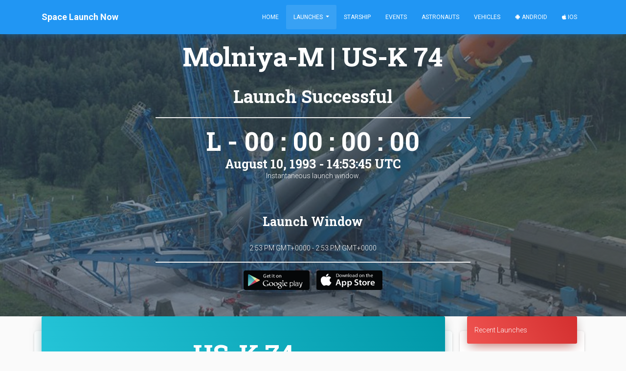

--- FILE ---
content_type: text/html; charset=utf-8
request_url: https://www.google.com/recaptcha/api2/aframe
body_size: 136
content:
<!DOCTYPE HTML><html><head><meta http-equiv="content-type" content="text/html; charset=UTF-8"></head><body><script nonce="pbWOWI0StzCbpgcz-jKdMQ">/** Anti-fraud and anti-abuse applications only. See google.com/recaptcha */ try{var clients={'sodar':'https://pagead2.googlesyndication.com/pagead/sodar?'};window.addEventListener("message",function(a){try{if(a.source===window.parent){var b=JSON.parse(a.data);var c=clients[b['id']];if(c){var d=document.createElement('img');d.src=c+b['params']+'&rc='+(localStorage.getItem("rc::a")?sessionStorage.getItem("rc::b"):"");window.document.body.appendChild(d);sessionStorage.setItem("rc::e",parseInt(sessionStorage.getItem("rc::e")||0)+1);localStorage.setItem("rc::h",'1766075275549');}}}catch(b){}});window.parent.postMessage("_grecaptcha_ready", "*");}catch(b){}</script></body></html>